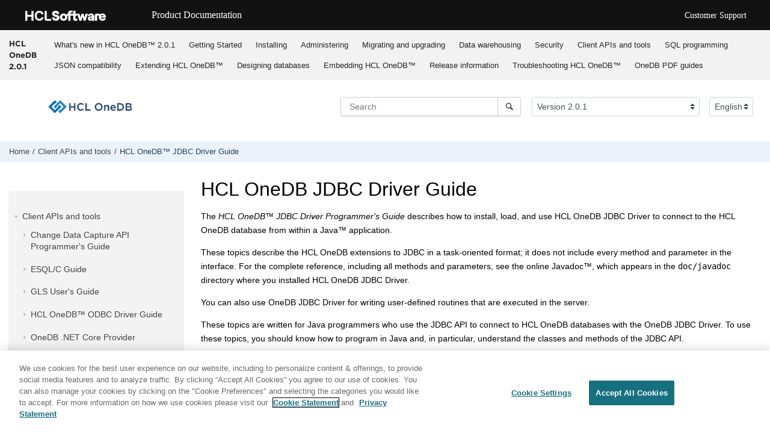

--- FILE ---
content_type: text/html
request_url: https://help.hcl-software.com/onedb/2.0.1/jdbc/jdbc.html
body_size: 7055
content:

<!DOCTYPE html
  SYSTEM "about:legacy-compat">
<html xmlns="http://www.w3.org/1999/xhtml" xmlns:whc="http://www.oxygenxml.com/webhelp/components" xml:lang="en-us" lang="en-us" whc:version="21.1">
    <head><link rel="shortcut icon" href="../favicon.png"><!----></link><link rel="icon" href="../favicon.png"><!----></link><meta http-equiv="Content-Type" content="text/html; charset=UTF-8" /><meta name="viewport" content="width=device-width, initial-scale=1.0" /><meta http-equiv="X-UA-Compatible" content="IE=edge,chrome=1" /><meta charset="UTF-8" /><meta name="copyright" content="(C) Copyright 2023" /><meta name="DC.rights.owner" content="(C) Copyright 2023" /><meta name="DC.type" content="concept" /><meta name="description" content="The HCL OneDB JDBC Driver Programmer's Guide describes how to install, load, and use HCL OneDB JDBC Driver to connect to the HCL OneDB database from within a Java application." /><meta name="DC.relation" scheme="URI" content="../1infocenter/cliapistools.html" /><meta name="DC.relation" scheme="URI" content="../jdbc/ids_jdbc_010.html" /><meta name="DC.relation" scheme="URI" content="../jdbc/ids_jdbc_032.html" /><meta name="DC.relation" scheme="URI" content="../jdbc/ids_jdbc_059.html" /><meta name="DC.relation" scheme="URI" content="../jdbc/ids_jdbc_070.html" /><meta name="DC.relation" scheme="URI" content="../jdbc/ids_jdbc_073.html" /><meta name="DC.relation" scheme="URI" content="../jdbc/ids_jdbc_085.html" /><meta name="DC.relation" scheme="URI" content="../jdbc/ids_jdbc_090.html" /><meta name="DC.relation" scheme="URI" content="../jdbc/ids_jdbc_108.html" /><meta name="DC.relation" scheme="URI" content="../jdbc/ids_jdbc_109.html" /><meta name="DC.relation" scheme="URI" content="../jdbc/ids_jdbc_114.html" /><meta name="DC.relation" scheme="URI" content="../jdbc/ids_jdbc_115.html" /><meta name="DC.relation" scheme="URI" content="../jdbc/ids_jdbc_118.html" /><meta name="DC.relation" scheme="URI" content="../jdbc/ids_jdbc_131.html" /><meta name="DC.relation" scheme="URI" content="../jdbc/ids_jdbc_205.html" /><meta name="DC.relation" scheme="URI" content="../jdbc/ids_jdbc_261.html" /><meta name="DC.relation" scheme="URI" content="../jdbc/ids_jdbc_st_01.html" /><meta name="DC.relation" scheme="URI" content="../jdbc/ids_jdbc_281.html" /><meta name="DC.relation" scheme="URI" content="../jdbc/ids_jdbc_488.html" /><meta name="DC.format" content="HTML5" /><meta name="DC.identifier" content="jdbc" /><meta name="DC.language" content="en-us" />        
      <title>HCL OneDB JDBC Driver Guide</title><!--  Generated with Oxygen version 21.1, build number 2019112512.  --><meta name="wh-path2root" content="../" /><meta name="wh-toc-id" content="jdbc-d62e66664" /><link rel="stylesheet" type="text/css" href="../oxygen-webhelp/lib/bootstrap/css/bootstrap.min.css" /><link rel="stylesheet" href="../oxygen-webhelp/lib/jquery-ui/jquery-ui.min.css" /><link rel="stylesheet" type="text/css" href="../oxygen-webhelp/app/topic-page.css?buildId=2019112512" /><script type="text/javascript" src="../oxygen-webhelp/lib/jquery/jquery-3.4.1.min.js"><!----></script><script data-main="../oxygen-webhelp/app/topic-page.js" src="../oxygen-webhelp/lib/requirejs/require.js"></script><link rel="stylesheet" type="text/css" href="../oxygen-webhelp/template/oxygen.css?buildId=2019112512" />
    <!-- Global site tag (gtag.js) - Google Analytics start-->
   <!-- Global site tag (gtag.js) - Google Analytics -->
<script src="https://www.googletagmanager.com/gtag/js?id=UA-169645537-2"></script>
<script>
  window.dataLayer = window.dataLayer || [];
  function gtag(){dataLayer.push(arguments);}
  gtag('js', new Date());

  gtag('config', 'UA-169645537-2');
</script>

    <!-- Global site tag (gtag.js) - Google Analytics end-->

    <script type="module" src="../oxygen-webhelp/template/resources/js/custom-hcl.js"></script>
    <script type="module" src="../oxygen-webhelp/template/resources/js/constants.js"></script>
    <script type="module" src="../oxygen-webhelp/template/resources/js/lang.js"></script>
    <!-- <link rel="stylesheet" type="text/css" href="${oxygen-webhelp-template-dir}/resources/css/custom-hcl.css" /> -->

    <!-- OneTrust Cookies Consent Notice start -->
    <script type="text/javascript" src="https://cdn.cookielaw.org/consent/99b8d579-c52a-43c9-ab7b-a35e60de7103/OtAutoBlock.js"></script>
    <script src="https://cdn.cookielaw.org/scripttemplates/otSDKStub.js" type="text/javascript" charset="UTF-8" data-domain-script="99b8d579-c52a-43c9-ab7b-a35e60de7103"></script>
    <script type="text/javascript">
        function OptanonWrapper() { }
    </script>
    <!-- OneTrust Cookies Consent Notice end -->

    <!-- twitter widget -->
    <script async="true" src="https://platform.twitter.com/widgets.js" charset="utf-8"></script>
</head>

    <body id="jdbc" class="wh_topic_page frmBody">
        <a href="#wh_topic_body" class="sr-only sr-only-focusable">Jump to main content</a>
        <!-- EXM-36950 - Expand the args.hdr parameter here -->
        
        <!-- 
Release Version: v.Q22021_F1  
--><nav class="navbar navbar-expand-lg navbar-dark">
    <a class="navbar-brand" href="https://www.hcltechsw.com/wps/portal/hclsw-home" style="vertical-align: unset;">
        <img width="150" height="50" src="https://help.hcltechsw.com/assets/images/HCL_Software_Logo_White.svg" alt="HCL Logo" target="_blank" />
    </a>
    <a href="https://help.hcltechsw.com/">
        <span id="brandName" class="title" style="vertical-align: middle; font-size: 16px; color:#ffffff;">Product Documentation</span>
    </a>
    <button class="navbar-toggler" type="button" data-toggle="collapse" data-target="#navbarSupportedContent" aria-controls="navbarSupportedContent" aria-expanded="false" aria-label="Toggle navigation">
        <span class="navbar-toggler-icon"></span>
    </button>
    <div class="collapse navbar-collapse justify-content-end" id="navbarSupportedContent">
        <ul class="navbar-nav">
            <li class="nav-item">
                <a class="nav-link" style="color:#ffffff;" href="https://support.hcltechsw.com/csm?id=csm_index">Customer Support</a>
            </li>
        </ul>
    </div>
</nav>
        
        <header class="navbar navbar-default wh_header" whc:version="21.1">
    <div class="container-fluid">
        <div class="wh_header_flex_container navbar-nav navbar-expand-md navbar-dark">
            <div class="wh_logo_and_publication_title_container">
                <div class="wh_logo_and_publication_title">
                    
                    <!--
                            This component will be generated when the next parameters are specified in the transformation scenario:
                            'webhelp.logo.image' and 'webhelp.logo.image.target.url'.
                            See: http://oxygenxml.com/doc/versions/17.1/ug-editor/#topics/dita_webhelp_output.html.
                    -->
                    
                    <div class=" wh_publication_title "><a href="../index.html"><span class="title">HCL OneDB 2.0.1</span></a></div>
                    
                </div>
                
                <!-- The menu button for mobile devices is copied in the output only when the 'webhelp.show.top.menu' parameter is set to 'yes' -->
                <button type="button" data-target="#wh_top_menu_and_indexterms_link" id="wh_menu_mobile_button" data-toggle="collapse" class="navbar-toggler collapsed wh_toggle_button" aria-expanded="false" aria-label="Toggle menu" aria-controls="wh_top_menu_and_indexterms_link">
                    <span class="navbar-toggler-icon"></span>
                </button>
            </div>

            <div class="wh_top_menu_and_indexterms_link collapse navbar-collapse" id="wh_top_menu_and_indexterms_link">
                
                <nav class=" wh_top_menu "><ul xmlns:xhtml="http://www.w3.org/1999/xhtml" role="menubar" aria-label="Menu"><li role="menuitem"><span id="new_features_ce-d62e19-mi" data-tocid="new_features_ce-d62e19" data-state="leaf" class=" topicref " data-id="new_features_ce"><span class="title"><a href="../1infocenter/new_features_ce.html">What's new in <span class="keyword">HCL OneDB™</span> 2.0.1</a></span></span></li><li role="menuitem" aria-haspopup="true" aria-expanded="false" class="has-children"><span id="c_gettingstarted-d62e35-mi" data-tocid="c_gettingstarted-d62e35" data-state="not-ready" class=" topicref " data-id="c_gettingstarted"><span class="title"><a href="../1infocenter/c_gettingstarted.html">Getting Started</a></span></span></li><li role="menuitem" aria-haspopup="true" aria-expanded="false" class="has-children"><span id="inst-d62e559-mi" data-tocid="inst-d62e559" data-state="not-ready" class=" topicref " data-id="inst"><span class="title"><a href="../1infocenter/inst.html">Installing</a></span></span></li><li role="menuitem" aria-haspopup="true" aria-expanded="false" class="has-children"><span id="administering-d62e1514-mi" data-tocid="administering-d62e1514" data-state="not-ready" class=" topicref " data-id="administering"><span class="title"><a href="../1infocenter/administering.html">Administering</a></span></span></li><li role="menuitem" aria-haspopup="true" aria-expanded="false" class="has-children"><span id="ifx_port_mig-d62e40841-mi" data-tocid="ifx_port_mig-d62e40841" data-state="not-ready" class=" topicref " data-id="ifx_port_mig"><span class="title"><a href="../1infocenter/mignode.html">Migrating and upgrading</a></span></span></li><li role="menuitem" aria-haspopup="true" aria-expanded="false" class="has-children"><span id="ifx_port_ware-d62e42977-mi" data-tocid="ifx_port_ware-d62e42977" data-state="not-ready" class=" topicref " data-id="ifx_port_ware"><span class="title"><a href="../1infocenter/datawhse.html">Data warehousing</a></span></span></li><li role="menuitem" aria-haspopup="true" aria-expanded="false" class="has-children"><span id="secnode-d62e43544-mi" data-tocid="secnode-d62e43544" data-state="not-ready" class=" topicref " data-id="secnode"><span class="title"><a href="../1infocenter/secnode.html">Security</a></span></span></li><li role="menuitem" aria-haspopup="true" aria-expanded="false" class="has-children"><span id="cliapistools-d62e46205-mi" data-tocid="cliapistools-d62e46205" data-state="not-ready" class=" topicref " data-id="cliapistools"><span class="title"><a href="../1infocenter/cliapistools.html">Client APIs and tools</a></span></span></li><li role="menuitem" aria-haspopup="true" aria-expanded="false" class="has-children"><span id="sql-d62e71940-mi" data-tocid="sql-d62e71940" data-state="not-ready" class=" topicref " data-id="sql"><span class="title"><a href="../1infocenter/sql.html">SQL programming</a></span></span></li><li role="menuitem" aria-haspopup="true" aria-expanded="false" class="has-children"><span id="jsonnode-d62e98216-mi" data-tocid="jsonnode-d62e98216" data-state="not-ready" class=" topicref " data-id="jsonnode"><span class="title"><a href="../1infocenter/jsonnode.html">JSON compatibility</a></span></span></li><li role="menuitem" aria-haspopup="true" aria-expanded="false" class="has-children"><span id="extend-d62e99124-mi" data-tocid="extend-d62e99124" data-state="not-ready" class=" topicref " data-id="extend"><span class="title"><a href="../1infocenter/extend.html">Extending <span class="keyword">HCL OneDB™</span></a></span></span></li><li role="menuitem" aria-haspopup="true" aria-expanded="false" class="has-children"><span id="desnode-d62e133597-mi" data-tocid="desnode-d62e133597" data-state="not-ready" class=" topicref " data-id="desnode"><span class="title"><a href="../1infocenter/desnode.html">Designing databases</a></span></span></li><li role="menuitem" aria-haspopup="true" aria-expanded="false" class="has-children"><span id="emb-d62e136282-mi" data-tocid="emb-d62e136282" data-state="not-ready" class=" topicref " data-id="emb"><span class="title"><a href="../emb/emb.html">Embedding <span class="keyword">HCL OneDB™</span></a></span></span></li><li role="menuitem" aria-haspopup="true" aria-expanded="false" class="has-children"><span id="relnotes-d62e137032-mi" data-tocid="relnotes-d62e137032" data-state="not-ready" class=" topicref " data-id="relnotes"><span class="title"><a href="../release_notes/relnotes.html">Release information</a></span></span></li><li role="menuitem" aria-haspopup="true" aria-expanded="false" class="has-children"><span id="troubleshoot_main-d62e137632-mi" data-tocid="troubleshoot_main-d62e137632" data-state="not-ready" class=" topicref " data-id="troubleshoot_main"><span class="title"><a href="../1infocenter/troubleshoot_main.html">Troubleshooting <span class="keyword">HCL OneDB™</span></a></span></span></li><li role="menuitem"><span id="troubleshoot_main-d62e137674-mi" data-tocid="troubleshoot_main-d62e137674" data-state="leaf" class=" topicref " data-id="troubleshoot_main"><span class="title"><a href="../1infocenter/pdf_main.html">OneDB PDF guides </a></span></span></li></ul></nav>
                
                
            </div>
        </div>
    </div>
</header>
        
        <div xmlns="" xmlns:oxyf="http://www.oxygenxml.com/functions" class="custom-search-component"><div xmlns="http://www.w3.org/1999/xhtml" class=" wh_search_input "><form id="searchForm" method="get" role="search" action="../search.html"><div><input type="search" placeholder="Search " class="wh_search_textfield" id="textToSearch" name="searchQuery" aria-label="Search query" required="required" /><button type="submit" class="wh_search_button" aria-label="Search"><span>Search</span></button></div></form></div><!-- 
Release Version: v.Q22021_F1  
--><div xmlns="http://www.w3.org/1999/xhtml" class="after-search">
    <div class="version-container">
        <select id="versions" class="custom-select custom-select-md lang-selector" data-toggle="tooltip" title="Select a version">
        </select>
    </div>
    <div class="language-container">
      <!--  <label class="lang-label" for="languages">Language:</label> -->
        <select id="languages" class="custom-select custom-select-md lang-selector" data-toggle="tooltip" title="Select a language">
        </select>  
    </div>
</div></div>
        
        <div class="container-fluid" id="wh_topic_container">
            <div class="row">

                <nav class="wh_tools d-print-none navbar-expand-md">
                    <div data-tooltip-position="bottom" class=" wh_breadcrumb "><ol xmlns:html="http://www.w3.org/1999/xhtml" class="d-print-none"><li><span class="home"><a href="../index.html"><span>Home</span></a></span></li><li><span class="topicref" data-id="cliapistools"><span class="title"><a href="../1infocenter/cliapistools.html">Client APIs and tools</a><span class="wh-tooltip">You can use the <span xmlns:toc="http://www.oxygenxml.com/ns/webhelp/toc" xmlns:xhtml="http://www.w3.org/1999/xhtml" class="keyword">HCL OneDB™</span>   implementation of client APIs to develop applications for <span xmlns:toc="http://www.oxygenxml.com/ns/webhelp/toc" xmlns:xhtml="http://www.w3.org/1999/xhtml" class="keyword">HCL                                                 OneDB™</span> database servers. </span></span></span></li><li class="active"><span class="topicref" data-id="jdbc"><span class="title"><a href="../jdbc/jdbc.html"><span xmlns:toc="http://www.oxygenxml.com/ns/webhelp/toc" xmlns:xhtml="http://www.w3.org/1999/xhtml" class="keyword">HCL OneDB™</span> JDBC Driver Guide</a><span class="wh-tooltip"><span xmlns:toc="http://www.oxygenxml.com/ns/webhelp/toc" xmlns:xhtml="http://www.w3.org/1999/xhtml" class="ph">The <cite class="cite">HCL OneDB™ JDBC Driver                     Programmer's Guide</cite> describes how to install, load, and use <span class="keyword">HCL OneDB™ JDBC                 Driver</span> to connect to the <span class="keyword">HCL                     OneDB™</span> database from within a Java™ application. </span></span></span></span></li></ol></div>

                    <div class="wh_right_tools">
                        <button class="wh_hide_highlight" aria-label="Toggle search highlights" title="Toggle search highlights"></button>
                        <button class="webhelp_expand_collapse_sections" data-next-state="collapsed" aria-label="Collapse sections" title="Collapse sections"></button>
                        <div class=" wh_navigation_links "><span id="topic_navigation_links" class="navheader">
  </span></div>
                        <div class=" wh_print_link print d-none d-md-inline-block "><button onClick="window.print()" title="Print this page" aria-label="Print this page"></button></div>
                        
                        <!-- Expand/Collapse publishing TOC 
                             The menu button for mobile devices is copied in the output only when the publication TOC is available
                        -->
                        <button type="button" data-target="#wh_publication_toc" id="wh_toc_button" data-toggle="collapse" class="custom-toggler navbar-toggler collapsed wh_toggle_button navbar-light" aria-expanded="false" aria-label="Toggle publishing table of content" aria-controls="wh_publication_toc">
                            <span class="navbar-toggler-icon"></span>
                        </button>
                    </div>
                </nav>
            </div>

            <div class="wh_content_area">
                <div class="row">
                    
                        <nav role="navigation" id="wh_publication_toc" class="collapse col-lg-3 col-md-3 col-sm-12 d-md-block">
                            <div class=" wh_publication_toc " data-tooltip-position="right"><ul role="tree" aria-label="Table of Contents"><span class="expand-button-action-labels"><span id="button-expand-action" aria-label="Expand"></span><span id="button-collapse-action" aria-label="Collapse"></span><span id="button-pending-action" aria-label="Pending"></span></span><li role="treeitem" aria-expanded="true"><span data-tocid="cliapistools-d62e46205" class="topicref" data-id="cliapistools" data-state="expanded"><span role="button" tabindex="0" aria-labelledby="button-collapse-action cliapistools-d62e46205-link" class="wh-expand-btn"></span><span class="title"><a href="../1infocenter/cliapistools.html" id="cliapistools-d62e46205-link">Client APIs and tools</a><span class="wh-tooltip">You can use the <span xmlns:toc="http://www.oxygenxml.com/ns/webhelp/toc" xmlns:xhtml="http://www.w3.org/1999/xhtml" class="keyword">HCL OneDB™</span>   implementation of client APIs to develop applications for <span xmlns:toc="http://www.oxygenxml.com/ns/webhelp/toc" xmlns:xhtml="http://www.w3.org/1999/xhtml" class="keyword">HCL                                                 OneDB™</span> database servers. </span></span></span><ul role="group" class="navbar-nav nav-list"><span class="expand-button-action-labels"><span id="button-expand-action" aria-label="Expand"></span><span id="button-collapse-action" aria-label="Collapse"></span><span id="button-pending-action" aria-label="Pending"></span></span><li role="treeitem" aria-expanded="false"><span data-tocid="cdc-d62e46227" class="topicref" data-id="cdc" data-state="not-ready"><span role="button" tabindex="0" aria-labelledby="button-expand-action cdc-d62e46227-link" class="wh-expand-btn"></span><span class="title"><a href="../cdc/cdc.html" id="cdc-d62e46227-link">Change Data Capture API Programmer's Guide</a><span class="wh-tooltip"><span xmlns:toc="http://www.oxygenxml.com/ns/webhelp/toc" xmlns:xhtml="http://www.w3.org/1999/xhtml" class="ph">These topics describe how to program applications to process changed data from     <span class="keyword">HCL OneDB™</span> databases using the <span class="keyword">HCL®                                         OneDB® Change Data                                         Capture API</span>.</span><span xmlns:toc="http://www.oxygenxml.com/ns/webhelp/toc" xmlns:xhtml="http://www.w3.org/1999/xhtml" class="ph">The <cite class="cite"><span class="keyword">HCL OneDB™</span> Change                     Data Capture API Programmer's Guide</cite> describes how to program applications to    process changed data from <span class="keyword">HCL OneDB™</span> databases    using the <span class="keyword">HCL®                                         OneDB® Change Data                                         Capture API</span>.</span></span></span></span></li><li role="treeitem" aria-expanded="false"><span data-tocid="esqlc-d62e46838" class="topicref" data-id="esqlc" data-state="not-ready"><span role="button" tabindex="0" aria-labelledby="button-expand-action esqlc-d62e46838-link" class="wh-expand-btn"></span><span class="title"><a href="../esqlc/esqlc.html" id="esqlc-d62e46838-link">ESQL/C Guide</a><span class="wh-tooltip"><span xmlns:toc="http://www.oxygenxml.com/ns/webhelp/toc" xmlns:xhtml="http://www.w3.org/1999/xhtml" class="ph">The <cite class="cite"><span class="keyword">HCL OneDB™</span>                     ESQL/C Programmer's Manual</cite>    explains how to use , the     <span class="keyword">HCL                     OneDB™</span> implementation of Embedded    Structured Query Language (SQL) for C (ESQL/C), to create client applications with    database-management capabilities. </span></span></span></span></li><li role="treeitem" aria-expanded="false"><span data-tocid="glsug-d62e56803" class="topicref" data-id="glsug" data-state="not-ready"><span role="button" tabindex="0" aria-labelledby="button-expand-action glsug-d62e56803-link" class="wh-expand-btn"></span><span class="title"><a href="../gug/glsug.html" id="glsug-d62e56803-link">GLS User's Guide</a><span class="wh-tooltip"><span xmlns:toc="http://www.oxygenxml.com/ns/webhelp/toc" xmlns:xhtml="http://www.w3.org/1999/xhtml" class="ph">These topics describe the Global Language Support (GLS) feature available in <span class="keyword">HCL®                                         OneDB®</span> products.</span><span xmlns:toc="http://www.oxygenxml.com/ns/webhelp/toc" xmlns:xhtml="http://www.w3.org/1999/xhtml" class="ph">The <cite class="cite"><span class="keyword">HCL OneDB™</span> GLS                     User's Guide</cite> describes the Global Language Support    (GLS) feature available in <span class="keyword">HCL®                                         OneDB®</span>    products.</span></span></span></span></li><li role="treeitem" aria-expanded="false"><span data-tocid="odbc-d62e60490" class="topicref" data-id="odbc" data-state="not-ready"><span role="button" tabindex="0" aria-labelledby="button-expand-action odbc-d62e60490-link" class="wh-expand-btn"></span><span class="title"><a href="../odbc/odbc.html" id="odbc-d62e60490-link"><span xmlns:toc="http://www.oxygenxml.com/ns/webhelp/toc" xmlns:xhtml="http://www.w3.org/1999/xhtml" class="keyword">HCL OneDB™</span> ODBC Driver Guide</a><span class="wh-tooltip"><span xmlns:toc="http://www.oxygenxml.com/ns/webhelp/toc" xmlns:xhtml="http://www.w3.org/1999/xhtml" class="ph">The <cite class="cite">HCL OneDB™ ODBC Driver                     Programmer's Manual</cite> serves as a user guide and reference for <span class="keyword">HCL OneDB™ ODBC                                         Driver</span>, which is the <span class="keyword">HCL                     OneDB™</span> implementation of the Microsoft™ Open Database Connectivity (ODBC) interface, Version <span class="keyword">3.0</span>.</span></span></span></span></li><li role="treeitem" aria-expanded="false"><span data-tocid="netoptions-d62e64871" class="topicref" data-id="netoptions" data-state="not-ready"><span role="button" tabindex="0" aria-labelledby="button-expand-action netoptions-d62e64871-link" class="wh-expand-btn"></span><span class="title"><a href="../1infocenter/netoptions.html" id="netoptions-d62e64871-link">OneDB .NET Core Provider</a><span class="wh-tooltip">The <span xmlns:toc="http://www.oxygenxml.com/ns/webhelp/toc" xmlns:xhtml="http://www.w3.org/1999/xhtml" class="keyword">.NET Core Provider </span> for  OneDB® is used for developing .NET     applications.</span></span></span></li><li role="treeitem" aria-expanded="false"><span data-tocid="netoptions-d62e66466" class="topicref" data-id="netoptions" data-state="not-ready"><span role="button" tabindex="0" aria-labelledby="button-expand-action netoptions-d62e66466-link" class="wh-expand-btn"></span><span class="title"><a href="../1infocenter/netefoptions.html" id="netoptions-d62e66466-link">OneDB .NET EF(Entity Framework) Core Provider</a><span class="wh-tooltip">The <span xmlns:toc="http://www.oxygenxml.com/ns/webhelp/toc" xmlns:xhtml="http://www.w3.org/1999/xhtml" class="keyword">.NET EF Core Provider </span> for OneDB® is used for developing .NET EF Core     applications.</span></span></span></li><li role="treeitem" aria-expanded="true" class="active"><span data-tocid="jdbc-d62e66664" class="topicref" data-id="jdbc" data-state="expanded"><span role="button" tabindex="0" aria-labelledby="button-collapse-action jdbc-d62e66664-link" class="wh-expand-btn"></span><span class="title"><a href="../jdbc/jdbc.html" id="jdbc-d62e66664-link"><span xmlns:toc="http://www.oxygenxml.com/ns/webhelp/toc" xmlns:xhtml="http://www.w3.org/1999/xhtml" class="keyword">HCL OneDB™</span> JDBC Driver Guide</a><span class="wh-tooltip"><span xmlns:toc="http://www.oxygenxml.com/ns/webhelp/toc" xmlns:xhtml="http://www.w3.org/1999/xhtml" class="ph">The <cite class="cite">HCL OneDB™ JDBC Driver                     Programmer's Guide</cite> describes how to install, load, and use <span class="keyword">HCL OneDB™ JDBC                 Driver</span> to connect to the <span class="keyword">HCL                     OneDB™</span> database from within a Java™ application. </span></span></span></span><ul role="group" class="navbar-nav nav-list"><span class="expand-button-action-labels"><span id="button-expand-action" aria-label="Expand"></span><span id="button-collapse-action" aria-label="Collapse"></span><span id="button-pending-action" aria-label="Pending"></span></span><li role="treeitem" aria-expanded="false"><span data-tocid="ids_jdbc_010-d62e66699" class="topicref" data-id="ids_jdbc_010" data-state="not-ready"><span role="button" tabindex="0" aria-labelledby="button-expand-action ids_jdbc_010-d62e66699-link" class="wh-expand-btn"></span><span class="title"><a href="../jdbc/ids_jdbc_010.html" id="ids_jdbc_010-d62e66699-link">Getting started</a></span></span></li><li role="treeitem" aria-expanded="false"><span data-tocid="ids_jdbc_032-d62e66790" class="topicref" data-id="ids_jdbc_032" data-state="not-ready"><span role="button" tabindex="0" aria-labelledby="button-expand-action ids_jdbc_032-d62e66790-link" class="wh-expand-btn"></span><span class="title"><a href="../jdbc/ids_jdbc_032.html" id="ids_jdbc_032-d62e66790-link">Connect to the database</a></span></span></li><li role="treeitem" aria-expanded="false"><span data-tocid="ids_jdbc_059-d62e67016" class="topicref" data-id="ids_jdbc_059" data-state="not-ready"><span role="button" tabindex="0" aria-labelledby="button-expand-action ids_jdbc_059-d62e67016-link" class="wh-expand-btn"></span><span class="title"><a href="../jdbc/ids_jdbc_059.html" id="ids_jdbc_059-d62e67016-link">Encryption options</a></span></span></li><li role="treeitem" aria-expanded="false"><span data-tocid="ids_jdbc_070-d62e67040" class="topicref" data-id="ids_jdbc_070" data-state="not-ready"><span role="button" tabindex="0" aria-labelledby="button-expand-action ids_jdbc_070-d62e67040-link" class="wh-expand-btn"></span><span class="title"><a href="../jdbc/ids_jdbc_070.html" id="ids_jdbc_070-d62e67040-link">PAM authentication method</a></span></span></li><li role="treeitem" aria-expanded="false"><span data-tocid="ids_jdbc_073-d62e67057" class="topicref" data-id="ids_jdbc_073" data-state="not-ready"><span role="button" tabindex="0" aria-labelledby="button-expand-action ids_jdbc_073-d62e67057-link" class="wh-expand-btn"></span><span class="title"><a href="../jdbc/ids_jdbc_073.html" id="ids_jdbc_073-d62e67057-link">Perform database operations</a></span></span></li><li role="treeitem" aria-expanded="false"><span data-tocid="ids_jdbc_085-d62e67177" class="topicref" data-id="ids_jdbc_085" data-state="not-ready"><span role="button" tabindex="0" aria-labelledby="button-expand-action ids_jdbc_085-d62e67177-link" class="wh-expand-btn"></span><span class="title"><a href="../jdbc/ids_jdbc_085.html" id="ids_jdbc_085-d62e67177-link">Update the database</a></span></span></li><li role="treeitem" aria-expanded="false"><span data-tocid="ids_jdbc_090-d62e67217" class="topicref" data-id="ids_jdbc_090" data-state="not-ready"><span role="button" tabindex="0" aria-labelledby="button-expand-action ids_jdbc_090-d62e67217-link" class="wh-expand-btn"></span><span class="title"><a href="../jdbc/ids_jdbc_090.html" id="ids_jdbc_090-d62e67217-link">Parameters, escape syntax, and unsupported methods</a></span></span></li><li role="treeitem" aria-expanded="false"><span data-tocid="ids_jdbc_108-d62e67354" class="topicref" data-id="ids_jdbc_108" data-state="not-ready"><span role="button" tabindex="0" aria-labelledby="button-expand-action ids_jdbc_108-d62e67354-link" class="wh-expand-btn"></span><span class="title"><a href="../jdbc/ids_jdbc_108.html" id="ids_jdbc_108-d62e67354-link">Handle transactions</a></span></span></li><li role="treeitem" aria-expanded="false"><span data-tocid="ids_jdbc_109-d62e67418" class="topicref" data-id="ids_jdbc_109" data-state="not-ready"><span role="button" tabindex="0" aria-labelledby="button-expand-action ids_jdbc_109-d62e67418-link" class="wh-expand-btn"></span><span class="title"><a href="../jdbc/ids_jdbc_109.html" id="ids_jdbc_109-d62e67418-link">Handle errors</a></span></span></li><li role="treeitem"><span data-tocid="ids_jdbc_114-d62e67458" class="topicref" data-id="ids_jdbc_114" data-state="leaf"><span role="button" class="wh-expand-btn"></span><span class="title"><a href="../jdbc/ids_jdbc_114.html" id="ids_jdbc_114-d62e67458-link">Access database metadata</a></span></span></li><li role="treeitem" aria-expanded="false"><span data-tocid="ids_jdbc_115-d62e67466" class="topicref" data-id="ids_jdbc_115" data-state="not-ready"><span role="button" tabindex="0" aria-labelledby="button-expand-action ids_jdbc_115-d62e67466-link" class="wh-expand-btn"></span><span class="title"><a href="../jdbc/ids_jdbc_115.html" id="ids_jdbc_115-d62e67466-link">Other <span xmlns:toc="http://www.oxygenxml.com/ns/webhelp/toc" xmlns:xhtml="http://www.w3.org/1999/xhtml" class="keyword">HCL OneDB™</span> extensions to the JDBC API</a></span></span></li><li role="treeitem" aria-expanded="false"><span data-tocid="ids_jdbc_118-d62e67496" class="topicref" data-id="ids_jdbc_118" data-state="not-ready"><span role="button" tabindex="0" aria-labelledby="button-expand-action ids_jdbc_118-d62e67496-link" class="wh-expand-btn"></span><span class="title"><a href="../jdbc/ids_jdbc_118.html" id="ids_jdbc_118-d62e67496-link">Store and retrieve XML documents</a></span></span></li><li role="treeitem" aria-expanded="false"><span data-tocid="ids_jdbc_131-d62e67600" class="topicref" data-id="ids_jdbc_131" data-state="not-ready"><span role="button" tabindex="0" aria-labelledby="button-expand-action ids_jdbc_131-d62e67600-link" class="wh-expand-btn"></span><span class="title"><a href="../jdbc/ids_jdbc_131.html" id="ids_jdbc_131-d62e67600-link">Work with <span xmlns:toc="http://www.oxygenxml.com/ns/webhelp/toc" xmlns:xhtml="http://www.w3.org/1999/xhtml" class="keyword">HCL OneDB™</span> types</a></span></span></li><li role="treeitem" aria-expanded="false"><span data-tocid="ids_jdbc_205-d62e68198" class="topicref" data-id="ids_jdbc_205" data-state="not-ready"><span role="button" tabindex="0" aria-labelledby="button-expand-action ids_jdbc_205-d62e68198-link" class="wh-expand-btn"></span><span class="title"><a href="../jdbc/ids_jdbc_205.html" id="ids_jdbc_205-d62e68198-link">Work with opaque types</a></span></span></li><li role="treeitem" aria-expanded="false"><span data-tocid="ids_jdbc_261-d62e68677" class="topicref" data-id="ids_jdbc_261" data-state="not-ready"><span role="button" tabindex="0" aria-labelledby="button-expand-action ids_jdbc_261-d62e68677-link" class="wh-expand-btn"></span><span class="title"><a href="../jdbc/ids_jdbc_261.html" id="ids_jdbc_261-d62e68677-link">Globalization and date formats</a></span></span></li><li role="treeitem" aria-expanded="false"><span data-tocid="ids_jdbc_116-d62e68861" class="topicref" data-id="ids_jdbc_116" data-state="not-ready"><span role="button" tabindex="0" aria-labelledby="button-expand-action ids_jdbc_116-d62e68861-link" class="wh-expand-btn"></span><span class="title"><a href="../jdbc/ids_jdbc_st_01.html" id="ids_jdbc_116-d62e68861-link">Smart trigger feature</a></span></span></li><li role="treeitem" aria-expanded="false"><span data-tocid="ids_jdbc_281-d62e68877" class="topicref" data-id="ids_jdbc_281" data-state="not-ready"><span role="button" tabindex="0" aria-labelledby="button-expand-action ids_jdbc_281-d62e68877-link" class="wh-expand-btn"></span><span class="title"><a href="../jdbc/ids_jdbc_281.html" id="ids_jdbc_281-d62e68877-link">Tuning and troubleshooting</a></span></span></li><li role="treeitem" aria-expanded="false"><span data-tocid="ids_jdbc_488-d62e69008" class="topicref" data-id="ids_jdbc_488" data-state="not-ready"><span role="button" tabindex="0" aria-labelledby="button-expand-action ids_jdbc_488-d62e69008-link" class="wh-expand-btn"></span><span class="title"><a href="../jdbc/ids_jdbc_488.html" id="ids_jdbc_488-d62e69008-link">Appendixes</a></span></span></li></ul></li><li role="treeitem" aria-expanded="false"><span data-tocid="jdbc-d62e71654" class="topicref" data-id="jdbc" data-state="not-ready"><span role="button" tabindex="0" aria-labelledby="button-expand-action jdbc-d62e71654-link" class="wh-expand-btn"></span><span class="title"><a href="../rest/rest.html" id="jdbc-d62e71654-link"><span xmlns:toc="http://www.oxygenxml.com/ns/webhelp/toc" xmlns:xhtml="http://www.w3.org/1999/xhtml" class="keyword">HCL OneDB™</span> REST API Guide</a><span class="wh-tooltip">The <span xmlns:toc="http://www.oxygenxml.com/ns/webhelp/toc" xmlns:xhtml="http://www.w3.org/1999/xhtml" class="keyword">HCL                     OneDB™</span> REST API allows     application developers to access data in their <span xmlns:toc="http://www.oxygenxml.com/ns/webhelp/toc" xmlns:xhtml="http://www.w3.org/1999/xhtml" class="keyword">HCL                     OneDB™</span> database server through simple HTTP     requests. Applications can query, insert, load, update, and delete data in relational tables, in     JSON collections, or in TimeSeries tables all through simple, JSON-based REST requests. </span></span></span></li></ul></li></ul></div>
                        </nav>
                    
                    
                    <div class="col-lg-9 col-md-9 col-sm-12" id="wh_topic_body">
                        <div class=" wh_topic_content body "><main role="main"><article role="article" aria-labelledby="ariaid-title1">
<h1 class="title topictitle1" id="ariaid-title1"><span class="keyword">HCL
                                                OneDB</span> JDBC
Driver Guide</h1>



<div class="body conbody"><p class="shortdesc"><span class="ph">The <cite class="cite">HCL OneDB™ JDBC Driver
                    Programmer's Guide</cite> describes how to install, load, and use
<span class="keyword">HCL OneDB JDBC
                Driver</span> to connect to the <span class="keyword">HCL
                    OneDB</span> database from within a Java™ application. </span></p>
<p class="p">These topics describe the <span class="keyword">HCL
                    OneDB</span> extensions
to JDBC in a task-oriented format; it does not include every method
and parameter in the interface. For the complete reference, including
all methods and parameters, see the online Javadoc™, which appears in the <span class="ph filepath">doc/javadoc</span> directory
where you installed <span class="keyword">HCL OneDB JDBC
                Driver</span>.</p>
<p class="p">You can also use <span class="keyword">OneDB JDBC Driver</span> for
writing user-defined routines that are executed in the server.</p>
<p class="p">These topics are written for Java programmers
who use the JDBC API to connect to <span class="keyword">HCL
                    OneDB</span> databases
with the <span class="keyword">OneDB JDBC Driver</span>.
To use these topics, you should know how to program in Java and, in particular, understand the classes
and methods of the JDBC API.</p>
<p class="p">For information about software compatibility, see the <span class="keyword">HCL OneDB JDBC
                Driver</span> release
notes.</p></div></article></main></div>
                        <div class=" wh_child_links "><nav role="navigation" class="related-links"><ul class="ullinks"><li class="link ulchildlink"><strong><a href="../jdbc/ids_jdbc_010.html">Getting started</a></strong><br /></li><li class="link ulchildlink"><strong><a href="../jdbc/ids_jdbc_032.html">Connect to the database</a></strong><br /></li><li class="link ulchildlink"><strong><a href="../jdbc/ids_jdbc_059.html">Encryption options</a></strong><br /></li><li class="link ulchildlink"><strong><a href="../jdbc/ids_jdbc_070.html">PAM authentication method</a></strong><br /></li><li class="link ulchildlink"><strong><a href="../jdbc/ids_jdbc_073.html">Perform database operations</a></strong><br /></li><li class="link ulchildlink"><strong><a href="../jdbc/ids_jdbc_085.html">Update the database</a></strong><br /></li><li class="link ulchildlink"><strong><a href="../jdbc/ids_jdbc_090.html">Parameters, escape syntax, and unsupported methods</a></strong><br /></li><li class="link ulchildlink"><strong><a href="../jdbc/ids_jdbc_108.html">Handle transactions</a></strong><br /></li><li class="link ulchildlink"><strong><a href="../jdbc/ids_jdbc_109.html">Handle errors</a></strong><br /></li><li class="link ulchildlink"><strong><a href="../jdbc/ids_jdbc_114.html">Access database metadata</a></strong><br /></li><li class="link ulchildlink"><strong><a href="../jdbc/ids_jdbc_115.html">Other HCL OneDB extensions to the JDBC API</a></strong><br /></li><li class="link ulchildlink"><strong><a href="../jdbc/ids_jdbc_118.html">Store and retrieve XML documents</a></strong><br /></li><li class="link ulchildlink"><strong><a href="../jdbc/ids_jdbc_131.html">Work with HCL OneDB types</a></strong><br /></li><li class="link ulchildlink"><strong><a href="../jdbc/ids_jdbc_205.html">Work with opaque types</a></strong><br /></li><li class="link ulchildlink"><strong><a href="../jdbc/ids_jdbc_261.html">Globalization and date formats</a></strong><br /></li><li class="link ulchildlink"><strong><a href="../jdbc/ids_jdbc_st_01.html">Smart trigger feature</a></strong><br /></li><li class="link ulchildlink"><strong><a href="../jdbc/ids_jdbc_281.html">Tuning and troubleshooting</a></strong><br /></li><li class="link ulchildlink"><strong><a href="../jdbc/ids_jdbc_488.html">Appendixes</a></strong><br /></li></ul></nav></div>
                        
                        
                        
        <hr />
        <div class="ratingForm">
            <div class="form-group">
                <legend id="ratingStarLabel">Rate this topic</legend>
                <div class="rate">
                    <input type="radio" id="star5" name="rate" value="5" />
                    <label for="star5" title="text">5 stars</label>
                    <input type="radio" id="star4" name="rate" value="4" />
                    <label for="star4" title="text">4 stars</label>
                    <input type="radio" id="star3" name="rate" value="3" />
                    <label for="star3" title="text">3 stars</label>
                    <input type="radio" id="star2" name="rate" value="2" />
                    <label for="star2" title="text">2 stars</label>
                    <input type="radio" id="star1" name="rate" value="1" />
                    <label for="star1" title="text">1 star</label>
                </div>
            </div>
			<br />
			<br />
            <div class="form-group">
                <legend id="ratingCommentLabel">Comment on this topic.</legend>
                <div class="form-check">
                    <input class="form-check-input" type="checkbox" value="" id="rateCheck" />
                    <label class="form-check-label" for="rateCheck" id="rateCheckLabel">
                        By clicking this box, you acknowledge that you are NOT a U.S. Federal Government 
                        employee or agency, nor are you  submitting information with respect to or on behalf 
                        of one. HCL provides software and services to U.S. Federal Government customers through 
                        its partners immixGroup, Inc. Contact this team at <a href="https://hcltechsw.com/resources/us-government-contact">https://hcltechsw.com/resources/us-government-contact</a>.  Do not include any personal data in this Comment box.
                    </label>
                </div>
                <textarea class="form-control form-control-lg" id="rate-comment" rows="3" disabled="true"></textarea>
            </div>
            <input type="button" id="rate-submit" class="btn btn-primary btn-lg" value="Submit" disabled="true"> </input>
        </div>
    
                    </div>
                    
                </div>
            </div>
        </div> 
        <footer class="navbar navbar-default wh_footer" whc:version="21.1">
  <div class=" footer-container mx-auto ">
    <!-- 
Release Version: v.Q22021_F1  
--><div class="footer">
	<div class="footer-left">
		<ul class="nav share-content">
			<li class="nav-item">
                <a id="footerMailLink" class="nav-link footer-mail" style="color:white;" target="_blank" href="#" onclick="gtag('event', 'EmailShare', {'event_category': 'share', 'event_label':'labelemail'});" title="Share by Email">Share: Email</a>
			</li>
            <li>
                <a id="footerTwitterLink" class="nav-link footer-twitter" href="https://twitter.com/intent/tweet" style="color:white;" title="Share by Twitter">Twitter</a>
            </li>
		</ul>
	</div>
    <div class="footer-right">
        <ul class="nav legal-content">
            <li class="nav-item">
                <a id="disclaimerLabel" class="nav-link footer-launch" style="color:white;" target="_blank" href="https://www.hcltechsw.com/wps/portal/legal/disclaimer">Disclaimer</a>
            </li>
            <li class="nav-item">
                <a id="privacyLabel" class="nav-link footer-launch" style="color:white;" target="_blank" href="https://www.hcltechsw.com/wps/portal/legal/privacy">Privacy</a>
            </li>
            <li class="nav-item">
                <a id="termsLabel" class="nav-link footer-launch" style="color:white;" target="_blank" href="https://www.hcltechsw.com/wps/portal/legal/terms-use">Terms of use</a>
            </li>
            <li class="nav-item">
                <a id="cookieLabel" class="nav-link footer-launch ot-sdk-show-settings" style="color:white;" href="#">Cookie Preferences</a>
            </li>
        </ul>
    </div>
</div>
  </div>
</footer>
        
        <div id="go2top">
            <span class="oxy-icon oxy-icon-up"></span>
        </div>
        
        <!-- The modal container for images -->
        <div id="modal_img_large" class="modal">
            <span class="close oxy-icon oxy-icon-remove"></span>
            <!-- Modal Content (The Image) -->
            <img class="modal-content" id="modal-img" />
            <!-- Modal Caption (Image Text) -->
            <div id="caption"></div>
        </div>
        
        
    </body>
</html>

--- FILE ---
content_type: text/css
request_url: https://help.hcl-software.com/onedb/2.0.1/oxygen-webhelp/app/topic-page.css?buildId=2019112512
body_size: 210
content:
@import "topic-page-print.css?buildId=2019112512";

/* Default styles. */
@import "core/webhelp.css?buildId=2019112512";

/* Top Menu and Publication TOC components styles. */
@import "nav-links/nav-links.css?buildId=2019112512";


/* Expand/collapse topic sections. */
@import "core/expand.css?buildId=2019112512";

/* Tooltip styles. */
@import "nav-links/tooltip.css?buildId=2019112512";

--- FILE ---
content_type: text/css
request_url: https://help.hcl-software.com/onedb/2.0.1/oxygen-webhelp/app/topic-page-print.css?buildId=2019112512
body_size: 4796
content:
/*!
 * This file is part of the DITA Open Toolkit project.
 *
 * Copyright 2004, 2005 IBM Corporation
 *
 * See the accompanying LICENSE file for applicable license.
 */.frame-top{border:0;border-top:1px solid}.frame-bottom{border:0;border-bottom:1px solid}.frame-topbot{border-bottom:1px solid;border-left:0;border-right:0;border-top:1px solid}.frame-all{border:1px solid}.frame-sides{border-bottom:0;border-left:1px solid;border-right:1px solid;border-top:0}.frame-none{border:0}.scale-50{font-size:50%}.scale-60{font-size:60%}.scale-70{font-size:70%}.scale-80{font-size:80%}.scale-90{font-size:90%}.scale-100{font-size:100%}.scale-110{font-size:110%}.scale-120{font-size:120%}.scale-140{font-size:140%}.scale-160{font-size:160%}.scale-180{font-size:180%}.scale-200{font-size:200%}.expanse-page,.expanse-spread{width:100%}.hazardstatement td,.hazardstatement th{padding:.5rem}.hazardstatement th{text-align:center;text-transform:uppercase}.hazardstatement--caution{background-color:#ffd100}.hazardstatement--danger{background-color:#c8102e;border-color:#000;color:#fff}.hazardstatement--warning{background-color:#ff8200}.hazardstatement--attention,.hazardstatement--fastpath,.hazardstatement--important,.hazardstatement--note,.hazardstatement--notice,.hazardstatement--other,.hazardstatement--remember,.hazardstatement--restriction,.hazardstatement--tip{background-color:#0072ce;border-color:#000;color:#fff}.line-through{text-decoration:line-through}.overline{text-decoration:overline}.codeblock{font-family:monospace}.syntaxdiagram{border:1 solid #000;color:maroon;display:block;margin-bottom:6pt;padding:2pt}.codeph{font-family:monospace}.kwd,.parmname{font-weight:700}.var{font-style:italic}.filepath{font-family:monospace}.tasklabel{font-size:100%;margin-bottom:1em;margin-top:1em}.lq div{text-align:right}.boolean{color:green}.state{color:red}.screen{background-color:#ccc;border:outset;margin-bottom:2px;margin-top:2px;padding:5px;white-space:pre}.wintitle{font-weight:700}.numcharref,.parameterentity,.textentity,.xmlatt,.xmlelement,.xmlnsname,.xmlpi{color:#639;font-family:Menlo,Monaco,Consolas,Courier New,monospace}.figcap{font-style:italic}.figdesc{font-style:normal}.figborder{border:2px solid silver}.figborder,.figsides{margin-top:1em;padding-left:3px;padding-right:3px}.figsides{border-left:2px solid;border-right:2px solid}.figsides,.figtop{border-color:silver}.figtop{border-top:2px solid;margin-top:1em}.figbottom{border-bottom:2px solid;border-color:silver}.figtopbot{border-bottom:2px solid silver;border-color:currentcolor currentcolor silver;border-top:2px solid;margin-top:1em}div.imageleft{text-align:left}div.imagecenter{text-align:center}div.imageright{text-align:right}div.imagejustify{text-align:justify}.topictitle1{font-size:1.34em;margin-bottom:.1em;margin-top:0}.topictitle2{font-size:1.17em;margin-bottom:.45em;margin-top:1pc}.topictitle3,.topictitle4,.topictitle5,.topictitle6{font-size:1.17em;font-weight:700;margin-bottom:.17em;margin-top:1pc}.sectiontitle{color:#000;font-size:1.17em;font-weight:700;margin-bottom:0;margin-top:1em}.example,.section{margin-bottom:1em;margin-top:1em}.indexterm{background-color:#fdf;border:1pt solid #000;margin:1pt}.ullinks{list-style-type:none}.olchildlink,.ulchildlink{margin-bottom:1em;margin-top:1em}ul.linklist{list-style-type:none;margin-top:0;padding-left:0}li.linklist{margin-bottom:0;margin-top:0}.linklistwithchild,.sublinklist{margin-bottom:1em;margin-left:1.5em}.relconcepts,.relinfo,.relref,.reltasks{margin-bottom:1em;margin-top:1em}.breadcrumb{font-size:smaller;margin-bottom:1em}ul.simple{list-style-type:none}.dlterm,.dltermexpand{font-weight:700}.dltermexpand{margin-top:1em}[compact=yes]>li{margin-top:0}[compact=no]>li{margin-top:.53em}.ddexpand,.dlexpand,.liexpand,.sliexpand,.stepexpand,.substepexpand{margin-bottom:1em;margin-top:1em}dt.prereq{margin-left:20px}.note{margin-bottom:1em;margin-top:1em}.bold,.bolditalic,.note .note__title,.note .notelisttitle,.note .notetitle{font-weight:700}.bolditalic{font-style:italic}.underlined{text-decoration:underline}.defkwd,.uicontrol{font-weight:700}.defkwd,.shortcut{text-decoration:underline}.menucascade>abbr{text-decoration:none}table{border-collapse:collapse;margin-bottom:1em;margin-top:1em}table .desc{display:block;font-style:italic}.cellrowborder{border-right:1px solid}.cellrowborder,.row-nocellborder{border-bottom:1px solid;border-left:0;border-top:0}.cell-norowborder{border-left:0;border-right:1px solid;border-top:0}.nocellnorowborder{border:0}.firstcol{font-weight:700}.table--pgwide-1{width:100%}.align-left{text-align:left}.align-right{text-align:right}.align-center{text-align:center}.align-justify{text-align:justify}.align-char{text-align:char}.valign-top{vertical-align:top}.valign-bottom{vertical-align:bottom}.valign-middle{vertical-align:middle}.colsep-0{border-right:0}.colsep-1{border-right:1px solid}.rowsep-0{border-bottom:0}.rowsep-1{border-bottom:1px solid}.entry.rotate{writing-mode:vertical-rl}.stentry{border-bottom:1px solid;border-right:1px solid}.stentry:last-child{border-right:0}.strow:last-child .stentry{border-bottom:0}.nested0,.p{margin-top:1em}.linklist{margin-bottom:0;margin-top:0}.linklistwithchild,.sublinklist{margin-right:1.5em;margin-top:1em}dt.prereq{margin-right:20px}.cellrowborder{border-left:1px solid;border-right:none}.row-nocellborder{border-left:hidden;border-right:none}.cell-norowborder{border-left:1px solid;border-right:none}.nocellnorowborder{border-left:hidden}.flag__style--italics{font-style:italic}.flag__style--bold{font-weight:700}.flag__style--underline{text-decoration:underline}.flag__style--double-underline{text-decoration:double-underline}.flag__style--overline{text-decoration:overline}[dir=rtl] .linklist,[dir] [dir=rtl] .linklist,[dir] [dir] [dir=rtl] .linklist,[dir] [dir] [dir] [dir=rtl] .linklist,[dir] [dir] [dir] [dir] [dir=rtl] .linklist{margin-bottom:0;margin-top:0}[dir=rtl] .linklistwithchild,[dir=rtl] .sublinklist,[dir] [dir=rtl] .linklistwithchild,[dir] [dir=rtl] .sublinklist,[dir] [dir] [dir=rtl] .linklistwithchild,[dir] [dir] [dir=rtl] .sublinklist,[dir] [dir] [dir] [dir=rtl] .linklistwithchild,[dir] [dir] [dir] [dir=rtl] .sublinklist,[dir] [dir] [dir] [dir] [dir=rtl] .linklistwithchild,[dir] [dir] [dir] [dir] [dir=rtl] .sublinklist{margin-right:1.5em;margin-top:1em}[dir=rtl] dt.prereq,[dir] [dir=rtl] dt.prereq,[dir] [dir] [dir=rtl] dt.prereq,[dir] [dir] [dir] [dir=rtl] dt.prereq,[dir] [dir] [dir] [dir] [dir=rtl] dt.prereq{margin-right:20px}[dir=rtl] .cellrowborder,[dir] [dir=rtl] .cellrowborder,[dir] [dir] [dir=rtl] .cellrowborder,[dir] [dir] [dir] [dir=rtl] .cellrowborder,[dir] [dir] [dir] [dir] [dir=rtl] .cellrowborder{border-left:1px solid;border-right:none}[dir=rtl] .row-nocellborder,[dir] [dir=rtl] .row-nocellborder,[dir] [dir] [dir=rtl] .row-nocellborder,[dir] [dir] [dir] [dir=rtl] .row-nocellborder,[dir] [dir] [dir] [dir] [dir=rtl] .row-nocellborder{border-left:hidden;border-right:none}[dir=rtl] .cell-norowborder,[dir] [dir=rtl] .cell-norowborder,[dir] [dir] [dir=rtl] .cell-norowborder,[dir] [dir] [dir] [dir=rtl] .cell-norowborder,[dir] [dir] [dir] [dir] [dir=rtl] .cell-norowborder{border-left:1px solid;border-right:none}[dir=rtl] .nocellnorowborder,[dir] [dir=rtl] .nocellnorowborder,[dir] [dir] [dir=rtl] .nocellnorowborder,[dir] [dir] [dir] [dir=rtl] .nocellnorowborder,[dir] [dir] [dir] [dir] [dir=rtl] .nocellnorowborder{border-left:hidden}@media screen{.oxy-attributes,.oxy-comment,.oxy-delete,.oxy-insert,oxy-attributes,oxy-comment,oxy-delete,oxy-insert{margin:.5em;min-width:7em;width:20%}table .oxy-attributes,table .oxy-comment,table .oxy-delete,table .oxy-insert,table oxy-attributes,table oxy-comment,table oxy-delete,table oxy-insert{margin:.5em;width:50%}}@media print,screen{.oxy-attributes,.oxy-comment,.oxy-delete,.oxy-insert,oxy-attributes,oxy-comment,oxy-delete,oxy-insert{link:attr(href);-ah-link:attr(href);-oxy-link:attr(href);border-radius:10px;clear:right;float:right;font-family:arial,helvetica,sans-serif;font-size:small;font-weight:400!important;min-height:1em;padding:.5em 1em;page-break-inside:avoid;position:relative;text-decoration:none!important}.oxy-attributes .oxy-comment,.oxy-comment .oxy-comment,.oxy-delete .oxy-comment,.oxy-insert .oxy-comment,oxy-attributes oxy-comment,oxy-comment oxy-comment,oxy-delete oxy-comment,oxy-insert oxy-comment{border-left:2pt solid;border-radius:0;margin:2pt 0 2pt 10%;padding-left:.5em;padding-right:0;width:90%}.oxy-attributes .oxy-comment:before,.oxy-comment .oxy-comment:before,.oxy-comment-id,.oxy-comment-parent-id,.oxy-delete .oxy-comment:before,.oxy-hour,.oxy-insert .oxy-comment:before,.oxy-mid,.oxy-tz,oxy-attributes oxy-comment:before,oxy-comment oxy-comment:before,oxy-comment-id,oxy-comment-parent-id,oxy-delete oxy-comment:before,oxy-hour,oxy-insert oxy-comment:before,oxy-mid,oxy-tz{display:none}oxy-attributes[hr_id]:before,oxy-comment[hr_id]:before,oxy-delete[hr_id]:before,oxy-insert[hr_id]:before{content:"[" attr(hr_id) "] "}.oxy-attributes[hr_id]:before,.oxy-comment[hr_id]:before,.oxy-delete[hr_id]:before,.oxy-insert[hr_id]:before{content:none}.oxy-author,oxy-author{font-weight:700}.oxy-comment-text,.oxy-content,oxy-comment-text,oxy-content{display:block;margin-bottom:.5em;margin-top:.5em}.oxy-delete>.oxy-content,oxy-delete>oxy-content{text-decoration:line-through}.oxy-insert>.oxy-content,oxy-insert>oxy-content{font-style:italic}.oxy-insert>.oxy-content:before,oxy-insert>oxy-content:before{content:"<<"}.oxy-insert>.oxy-content:after,oxy-insert>oxy-content:after{content:">>"}.oxy-date,oxy-date{display:block;font-size:.8em;margin-bottom:.5em;margin-top:.5em;text-align:right}.oxy-old-value,oxy-old-value{display:block;text-decoration:line-through}.oxy-current-value:before,.oxy-old-value:before,oxy-current-value:before,oxy-old-value:before{display:block;font-weight:700;text-decoration:none}.oxy-current-value[unknown=true]:before,oxy-current-value[unknown=true]:before{color:red;content:"<< Cannot determine the current value >>"}.oxy-current-value,oxy-current-value{display:block}.oxy-attribute-change:before,oxy-attribute-change:before{content:" @" attr(name) "\A" attr(type)" by \A";display:block;font-weight:700}.oxy-range-end,.oxy-range-start,oxy-range-end,oxy-range-start{display:inline;font-style:normal;font-weight:400;text-decoration:none}.oxy-range-start:before,oxy-range-start:before{content:"[" attr(hr_id) "]";display:inline}.oxy-range-end:before,oxy-range-end:before{content:"[/" attr(hr_id) "]";display:inline}}@media print{.oxy-attributes,.oxy-comment,.oxy-delete,.oxy-insert,oxy-attributes,oxy-comment,oxy-delete,oxy-insert{font-size:.8rem;margin:.5em -.7in .5em .5em;width:1.5in}}.oxy-attributes,.oxy-comment,.oxy-delete,.oxy-insert,oxy-attributes,oxy-comment,oxy-delete,oxy-insert{background-color:#ffa;color:#000}.oxy-insert-hl,oxy-insert-hl{color:blue;display:inline;text-decoration:underline}.oxy-delete-hl,oxy-delete-hl{color:red;display:inline;text-decoration:line-through}.oxy-comment-hl,oxy-comment-hl{background-color:#ff0;display:inline}.oxy-color-hl[color],oxy-color-hl[color]{background-color:attr(color,color);display:inline}.oxy-attributes[flag~=done],.oxy-comment[flag~=done],.oxy-delete[flag~=done],.oxy-insert[flag~=done],oxy-attributes[flag~=done],oxy-comment[flag~=done],oxy-delete[flag~=done],oxy-insert[flag~=done]{color:gray}.oxy-attributes,oxy-attributes{border-color:#000}.oxy-comment,oxy-comment{border-color:transparent}.oxy-delete,oxy-delete{border-color:red}.oxy-insert,oxy-insert{border-color:blue}.oxy-range-end,.oxy-range-start,oxy-range-end,oxy-range-start{background-color:#ff0}.oxy-attributes .oxy-comment,.oxy-comment .oxy-comment,.oxy-delete .oxy-comment,.oxy-insert .oxy-comment,oxy-attributes oxy-comment,oxy-comment oxy-comment,oxy-delete oxy-comment,oxy-insert oxy-comment{border-left-color:orange}@media oxygen-chemistry{.oxy-attributes,.oxy-comment,.oxy-delete,.oxy-insert,oxy-attributes,oxy-comment,oxy-delete,oxy-insert{float:footnote;margin:.5em;position:static}.oxy-attributes .oxy-comment,.oxy-comment .oxy-comment,.oxy-delete .oxy-comment,.oxy-insert .oxy-comment,oxy-attributes oxy-comment,oxy-comment oxy-comment,oxy-delete oxy-comment,oxy-insert oxy-comment{float:none}.oxy-attributes[hr_id]:before,.oxy-comment[hr_id]:before,.oxy-delete[hr_id]:before,.oxy-insert[hr_id]:before,oxy-attributes[hr_id]:before,oxy-comment[hr_id]:before,oxy-delete[hr_id]:before,oxy-insert[hr_id]:before{content:none}.oxy-range-end,.oxy-range-start,oxy-range-end,oxy-range-start{background-color:inherit;color:maroon}.oxy-range-start:before,oxy-range-start:before{content:"{";font-weight:700}.oxy-range-end:before,oxy-range-end:before{content:"}";font-weight:700}.oxy-range-start[is-changebar]:before(100),oxy-range-start[is-changebar]:before(100){-oxy-changebar-color:gray;-oxy-changebar-width:1.5pt;content:"";display:-oxy-changebar-start}.oxy-range-end[is-changebar]:before(100),oxy-range-end[is-changebar]:before(100){content:"";display:-oxy-changebar-end}.oxy-attributes>a,.oxy-comment>a,.oxy-delete>a,.oxy-insert>a{display:none}.oxy-attributes,.oxy-attributes:footnote-call,.oxy-attributes:footnote-marker,oxy-attributes,oxy-attributes:footnote-call,oxy-attributes:footnote-marker{background-color:cyan}.oxy-comment,.oxy-comment:footnote-call,.oxy-comment:footnote-marker,oxy-comment,oxy-comment:footnote-call,oxy-comment:footnote-marker{background-color:#ffa}.oxy-delete,.oxy-delete:footnote-call,.oxy-delete:footnote-marker,oxy-delete,oxy-delete:footnote-call,oxy-delete:footnote-marker{background-color:#faa}.oxy-insert,.oxy-insert:footnote-call,.oxy-insert:footnote-marker,oxy-insert,oxy-insert:footnote-call,oxy-insert:footnote-marker{background-color:#ddf}}div.note{background-image:url(7905db3e6db01ebd2b30.svg);background-repeat:no-repeat}div.note>span.note__title{font-weight:700}[dir=ltr] div.note,[dir] [dir=ltr] div.note,[dir] [dir] [dir=ltr] div.note,[dir] [dir] [dir] [dir=ltr] div.note,[dir] [dir] [dir] [dir] [dir=ltr] div.note,[dir] [dir] [dir] [dir] div.note[dir=ltr],[dir] [dir] [dir] div.note[dir=ltr],[dir] [dir] div.note[dir=ltr],[dir] div.note[dir=ltr],div.note,div.note[dir=ltr]{background-position:.5em .5em;padding:.75em .5em .75em 3em}@media screen{[dir=rtl] div.note,[dir] [dir=rtl] div.note,[dir] [dir] [dir=rtl] div.note,[dir] [dir] [dir] [dir=rtl] div.note,[dir] [dir] [dir] [dir] [dir=rtl] div.note,[dir] [dir] [dir] [dir] div.note[dir=rtl],[dir] [dir] [dir] div.note[dir=rtl],[dir] [dir] div.note[dir=rtl],[dir] div.note[dir=rtl],div.note[dir=rtl]{background-position:top .5em right .5em;padding:.75em 3em .75em .5em}}@media print{[dir=rtl] div.note,[dir] [dir=rtl] div.note,[dir] [dir] [dir=rtl] div.note,[dir] [dir] [dir] [dir=rtl] div.note,[dir] [dir] [dir] [dir] [dir=rtl] div.note,[dir] [dir] [dir] [dir] div.note[dir=rtl],[dir] [dir] [dir] div.note[dir=rtl],[dir] [dir] div.note[dir=rtl],[dir] div.note[dir=rtl],div.note[dir=rtl]{background-position:99% .5em;padding:.75em 3em .75em .5em}}div.note.note_other{background-image:none}div.warning{background-image:url(8f872dc34ceb87edd380.svg)}div.caution{background-image:url(c208bc83c7ec263265c3.svg)}div.trouble{background-image:url(3068af7f06fb8a53ad4f.svg)}div.attention,div.important{background-image:url(a4e3132304e55c477c8b.svg)}div.notice{background-image:url(ab209b71b9b66cdcac87.svg)}div.remember{background-image:url(522f5f3845fb9079d0f3.svg)}div.fastpath{background-image:url(3f8349153bdcfc671106.svg)}div.restriction{background-image:url(5408564c2b9812b0e4b6.svg)}div.danger{background-image:url(46d0d90fb53c55c724a3.svg)}div.tip{background-image:url(13e0bf06ab64b69789a1.svg)}pre{margin:.5em 0 .5em .5em;max-height:600px;overflow:auto;padding:.5em}code,pre{background-color:#eee}.uicontrol,.wintitle{font-weight:700}span.uicontrol>img{padding-right:5px}div.fignone p.figcap{text-align:left}div.fignone p.figcap,div.fignone p.figcapcenter{display:block;font-weight:700;padding:2px 10px 5px}div.fignone p.figcapcenter{text-align:center}div.fignone p.figcapright{display:block;font-weight:700;padding:2px 10px 5px;text-align:right}div.fignone p.figcapjustify{display:block;font-weight:700;padding:2px 10px 5px;text-align:justify}div.fignone img{padding-left:10px;padding-right:10px;padding-top:5px}.italic{font-style:italic}.small{font-size:.9em}.hide{display:none}.show{display:block}.highlight{background-color:#ff8;color:#000}@media screen{.booklibrary,.booktitlealt{display:none}}@media print{.booklibrary,.booktitlealt{font-size:smaller}}div.rate_page{float:left;margin:40px 0 0;width:400px}div.rate_response{color:#555;font-size:.9em}.stars{background:url(06b8c14a3b44e40e716a.png) no-repeat 0 1px;height:16px;left:140px;margin:-15px 0 0;overflow:hidden;padding:0;position:absolute;width:105px}ul.stars li{float:left;height:20px;list-style-type:none;width:21px}ul.stars li,ul.stars li a{margin:0;position:absolute}ul.stars li a{overflow:hidden;padding:0;text-decoration:none}ul.stars li a.show_star,ul.stars li a:hover{background:url(e0a377a879d6bd5d3fdf.png) no-repeat 0 0;height:25px;text-decoration:none}input{margin:14px 0 0}textarea.text-input{border:1px solid #ccc;height:100px;margin:4px 0 0;width:225px}a#star1{width:18px;z-index:6}a#star2{width:40px;z-index:5}a#star3{width:60px;z-index:4}a#star4{width:80px;z-index:3}a#star5{width:100px;z-index:2}div#rate_comment{clear:both;margin:14px 0 0}div.rate_response{margin:-14px 0 0}.simpletable tbody,.simpletable thead,.table>tbody:not([class*=valign])>tr:not([class*=valign])>td:not([class*=valign]){vertical-align:top}caption.tablecap[data-caption-side=bottom]{caption-side:bottom}img.break{display:block;margin-bottom:1em}.wh_topic_content .related-links:empty{display:none}.sectiontitle{color:inherit}.topictitle1{font-size:2em;font-weight:400;margin-bottom:.5em}.topictitle2{font-size:1.7em;font-weight:400;margin:1em 0 .5em}.topictitle3,.topictitle4,.topictitle5,.topictitle6{font-size:1.4em;font-weight:300;margin:1em 0 .5em}@media screen{.topictitle1,.topictitle2,.topictitle3,.topictitle4,.topictitle5,.topictitle6{word-wrap:break-word;overflow-wrap:break-word;word-break:break-word}}.wh_child_links .olchildlinks,.wh_child_links .ullinks,.wh_child_links li{list-style:none;margin:0;padding:0}.wh_child_links strong{font-weight:400}.wh_related_links .desc{display:none}.figcap{font-style:normal}div.tasklabel{margin-bottom:0;margin-top:.8em}div.tasklabel+*{margin-top:0}@media screen{.hazardstatement--logo-col{width:6%}.hazardstatement--msg-col{width:100%}}@media print{.hazardstatement{width:100%}.hazardstatement--logo-col{width:68px}.hazardstatement--msg-col{width:fill}}[class~="hazard-d/hazardstatement"]:not(.hazardstatement_danger):not(.hazardstatement_warning):not(.hazardstatement_caution) .hazardstatement--logo-col{display:none}[class~="hazard-d/hazardstatement"]:not(.hazardstatement_danger):not(.hazardstatement_warning):not(.hazardstatement_caution) th{table-column-span:1}[class~="hazard-d/hazardstatement"]:not(.hazardstatement_danger):not(.hazardstatement_warning):not(.hazardstatement_caution) td:first-of-type{display:none}.related-links a,.related-links a:visited,[class~="topic/link"],[class~="topic/xref"],a,a:hover,a:visited{text-decoration:none}[class~="glossentry/glossBody"],[class~="glossentry/glossentry"]>[class~="glossentry/glossdef"]{padding-left:35px}[class~="glossentry/glossterm"]{font-size:1.5em}div#wh_topic_body,nav#wh_publication_toc{padding-left:1em;padding-right:1em}@media (min-width:992px){div#wh_topic_body.closed-page-toc{padding-right:40px}}@media (min-width:768px){div#wh_topic_body.closed-publication-toc{padding-left:40px}}nav#wh_topic_toc{padding-left:1em;padding-right:1em}.hl-json_key{color:#7263b9}.hl-keyword{color:#7f0055}.hl-string{color:#2a00ff}.hl-comment{color:#006400}.hl-directive{color:#8b26c9}.hl-tag{color:#000096}.hl-attribute{color:#ff7935}.hl-value{color:#930}.hl-html{color:navy;font-weight:700}.hl-xsl{color:#06f}.hl-annotation{color:gray}.hl-tag-doctype-comment{color:#3f5fbf}.hl-tag-doctype{color:#00f}@media print{#searchForm,.footer,.nav,.navfooter,.navheader,.wh_header,.wh_search_input{display:none!important}*{text-shadow:none!important}body{margin:auto}.container,[class^=" col-"],[class^=col-]{width:100%}}#wh_print_link{cursor:pointer;display:inline-block;font-size:larger;line-height:16px;margin-left:5px;padding-bottom:5px}#myPassword,#myUserName{width:100%}[class~=openapi-parameter-in]{font-style:italic;font-weight:400}[class*=openapi-] [class~="topic/dd"]{margin-left:1.5em}[class~=openapi-operation-title]{border:1.5px solid #c5c5c5;border-radius:7px;padding:6px}[class~=openapi-method-patch],[class~=openapi-method-post],[class~=wh_topic_toc] [class~=openapi-operation-method-patch],[class~=wh_topic_toc] [class~=openapi-operation-method-post]{background-color:#c2f2cb}[class~=openapi-method-get],[class~=openapi-method-options],[class~=wh_topic_toc] [class~=openapi-operation-method-get],[class~=wh_topic_toc] [class~=openapi-operation-method-options]{background-color:#ccebff}[class~=openapi-method-delete],[class~=wh_topic_toc] [class~=openapi-operation-method-delete]{background-color:#ffceca}[class~=openapi-method-put],[class~=wh_topic_toc] [class~=openapi-operation-method-put]{background-color:#ffe7c7}[class~=openapi-method-head],[class~=wh_topic_toc] [class~=openapi-operation-method-head]{background-color:#f4e6ff}[class~=wh_topic_content] [class*=openapi-operation-method-]{padding-right:2px}
/**/

--- FILE ---
content_type: application/javascript
request_url: https://help.hcl-software.com/onedb/2.0.1/oxygen-webhelp/template/resources/js/custom-hcl.js
body_size: 1995
content:
/*
 ********************************************************************
 * Licensed Materials - Property of HCL                             *
 *                                                                  *
 * Copyright HCL Software 2020. All Rights Reserved.                *
 *                                                                  *
 * Note to US Government Users Restricted Rights:                   *
 *                                                                  *
 * Use, duplication or disclosure restricted by GSA ADP Schedule    *
 *                                                                  *
 * Author: Emmanuel Palogan                                         *
 * Release Version: v.Q22021_F1                                         *
 ********************************************************************
 */

import { LANG_LIST } from './constants.js'
import { LNG_IDX, VER_IDX, LND_IDX, LANGUAGE, VERSION, PAGE_IDX_LOC, ENABLE_LANG_EN, VERSION_LIST, PROD_LANG_LIST} from './config.js'
import { initMailLink } from './mail.js'
import { initTwitterLink } from './twitter.js'
import { submitRating, toggleRateCheckbox, toggleSubmitButton } from './rating.js'
import { getIndexLocation, getBaseURL, getCurrentPath, createOptionItem, msg } from './utils.js'

let selectedLang = "en";
let requestSuccess = false;

$(function () {
    initSwitchers();
    fillLanguageItems();
    fillVersionItems();
    setTooltip();
    initMailLink();
    initTwitterLink();
    initEvents();
    initLabels();
    cleanEmptyTags();
});

function initLabels(){
  // this should be called after filling the language.  
  let version = document.getElementById("versions");
  let language = document.getElementById("languages");
  let rateStar = document.getElementById("ratingStarLabel");
  let rateComment = document.getElementById("ratingCommentLabel");
  let rateCheck = document.getElementById("rateCheckLabel");

  if (language !== null) language.title = msg(selectedLang, "switcher.language.tooltip");
  if (version !== null) version.title = msg(selectedLang, "switcher.version.tooltip");
  if (rateStar !== null) rateStar.innerText = msg(selectedLang, "rating.star.label");
  if (rateComment !== null) rateComment.innerText = msg(selectedLang, "rating.comment.label");
  if (rateCheck !== null) rateCheck.innerHTML = msg(selectedLang, "rating.check.label");
}

function initSwitchers() {
    if (PROD_LANG_LIST.length < 1) {
        $(".language-container").remove();
    }

    if (Object.getOwnPropertyNames(VERSION_LIST).length < 2) {
        $(".version-container").remove();
    }
}

function initEvents() {
    let version = document.getElementById("versions");
    let language = document.getElementById("languages");
    let rateSubmit = document.getElementById("rate-submit");
    let rateCheck = document.getElementById("rateCheck");
    let rateComment = document.getElementById('rate-comment');
    let rateStar = document.getElementsByName('rate');

    if (language !== null) language.onchange = changeLanguage;
    if (version !== null) version.onchange = changeVersion;
    if (rateSubmit !== null) {
        rateSubmit.addEventListener("click", submitRating);
        rateComment.addEventListener("keyup", toggleSubmitButton);
        rateStar.forEach(function(val){ 
            val.addEventListener("click", toggleSubmitButton);
        })
    }

    if (rateCheck !== null) rateCheck.addEventListener("click", toggleRateCheckbox);
}

function fillVersionItems() {
    let sel = document.getElementById("versions");
    if (sel !== null) {
        let verLoc = getIndexLocation(VER_IDX);
        let ver = VERSION_LIST[verLoc];

        for (let v in VERSION_LIST) {
            let option = createOptionItem(sel, 'v-' + v, v, VERSION_LIST[v])
            if (ver !== undefined && verLoc === v) {
                option.selected = 'true';
            }
        }
    }
}

function fillLanguageItems() {
    let sel = document.getElementById("languages");
    if (sel !== null) {
        let langLoc = getIndexLocation(LNG_IDX);
        let lng = LANG_LIST[langLoc];
        let hasSelected = false;

        PROD_LANG_LIST.forEach(function (value, index, arr) {
            let option = createOptionItem(sel, 'lang_' + value, value, LANG_LIST[value])
            if (lng !== undefined && langLoc === value) {
                option.selected = 'true';
                selectedLang = value
                hasSelected = true
            }
        });

        if (hasSelected === false) {
            document.getElementById("lang_en").selected = 'true';
        }
    }

}

function changeVersion() {
    let ver = document.getElementById("versions").value;
    if (ver !== null && ver !== undefined && ver !== '' && ver !== "0") {
        let domain = document.location.origin
        let currentPath = getCurrentPath(VER_IDX, VERSION_LIST)
        let currentPathLang = getCurrentPath(LNG_IDX, LANG_LIST)
        let base_url = getBaseURL(VER_IDX)
        let baseLang_url = getBaseURL(LNG_IDX)
        let currentPage = currentPath.replace(base_url, "")
        let currentPageLang = currentPathLang.replace(baseLang_url, "")
        currentPageLang = (selectedLang === 'en' && ENABLE_LANG_EN) ? currentPageLang.replace('/en', '') : '/en' + currentPageLang
        let verDir = "/" + ver
        let search = document.location.search
        let rootEnLangUrl = domain + base_url + verDir + currentPageLang + search
        let verUrl = domain + base_url + verDir + currentPage + search

        if(selectedLang === 'en') sendRequest(rootEnLangUrl, LANGUAGE, false);
        sendRequest(verUrl, VERSION, true);
    } 
    else if (ver === "0") {
        let domain = document.location.origin
        let pathnames = document.location.pathname.split('/')
        let prodLandingURL = domain + "/" 
        
        pathnames.forEach(function (value, index, arr){
            if (index <= LND_IDX && index > 0) {
                prodLandingURL += value + "/"
            }
        })
        
        prodLandingURL += PAGE_IDX_LOC

        sendRequest(prodLandingURL, VERSION, true);
    }
    else {
        alert("Version undefined. Please check version reference.")
    }
}

function changeLanguage() {
    let defaultLang = "en"
    let lang = document.getElementById("languages").value;
    if (lang !== null && lang !== undefined && lang !== '') {

        let domain = document.location.origin
        let currentPath = getCurrentPath(LNG_IDX, LANG_LIST)
        let base_url = getBaseURL(LNG_IDX)
        let currentPage = currentPath.replace(base_url, "")
        let langDir = (lang === defaultLang && !ENABLE_LANG_EN) ? "" : "/" + lang
        let search = document.location.search
        let langUrl = domain + base_url + langDir + currentPage + search

        sendRequest(langUrl, LANGUAGE, true);
    } else {
        alert("Language undefined. Please check language reference.")
    }
}

function sendRequest(urlDest, requestType, doAlert) {
    let request = new XMLHttpRequest()
    let versionError = msg(selectedLang, "request.version.error");
    let languageError = msg(selectedLang, "request.language.error");
    console.log('Sending Request for ' + urlDest)
    request.onreadystatechange = function () {
        if (this.readyState === this.DONE) {
            let msg = (requestType === VERSION) ? versionError : languageError;
            let isSoft404 = isPageNotFound(request.responseText)
            if (request.status === 200 && !isSoft404) {
                console.log('Destination exists!')
                requestSuccess = true
                window.location.href = urlDest
            } else {
                console.log(msg)
                if(doAlert === true && requestSuccess === false) {
                    alert(msg)
                    location.reload();
                }
            }
        }
    }
    request.open('GET', urlDest, false);
    request.send()
}

function isPageNotFound(responseText) {
    let isSoft404 = false
    let template = new DOMParser().parseFromString(responseText, "text/html");
    let bannerTitle = ''

    if(template.getElementsByClassName('banner-title')[0] !== undefined) {
        bannerTitle = template.getElementsByClassName('banner-title')[0].innerText;
    }
    
    if (bannerTitle !== '') {
        isSoft404 = bannerTitle.includes('Ooops... Page Not Found')
    }
    return isSoft404
}

function setTooltip() {
    $('[data-toggle="tooltip"]').tooltip;
}

function cleanEmptyTags() {
    let welcome = document.getElementsByClassName('wh_welcome')[0];
    if (welcome !== undefined && welcome.innerText.trim() === "") {
        welcome.innerHTML = ""
    }
}